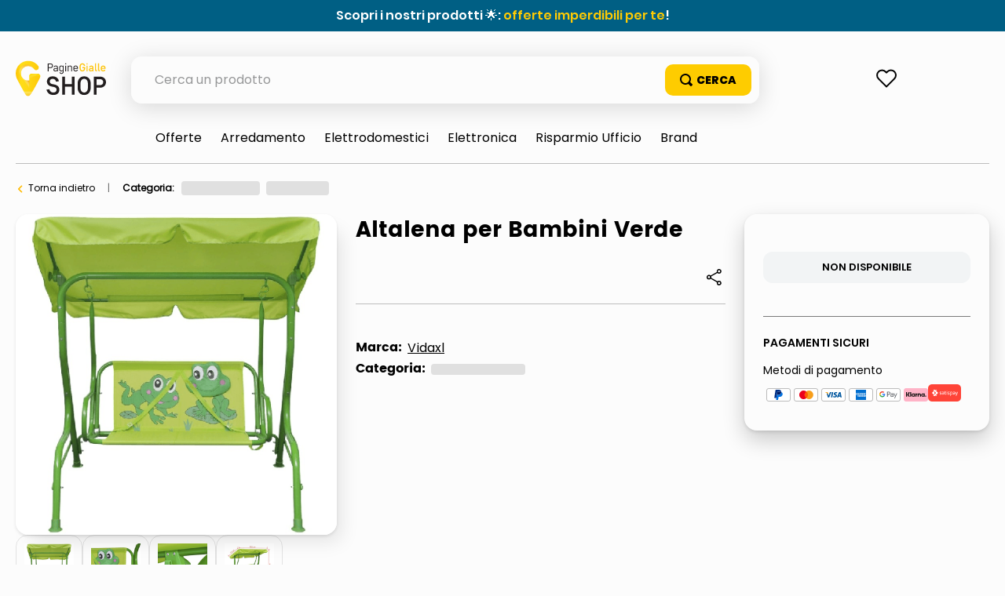

--- FILE ---
content_type: text/html; charset=utf-8
request_url: https://www.google.com/recaptcha/enterprise/anchor?ar=1&k=6LdV7CIpAAAAAPUrHXWlFArQ5hSiNQJk6Ja-vcYM&co=aHR0cHM6Ly9zaG9wLnBhZ2luZWdpYWxsZS5pdDo0NDM.&hl=it&v=PoyoqOPhxBO7pBk68S4YbpHZ&size=invisible&anchor-ms=20000&execute-ms=30000&cb=21ie8jj8t9sp
body_size: 48847
content:
<!DOCTYPE HTML><html dir="ltr" lang="it"><head><meta http-equiv="Content-Type" content="text/html; charset=UTF-8">
<meta http-equiv="X-UA-Compatible" content="IE=edge">
<title>reCAPTCHA</title>
<style type="text/css">
/* cyrillic-ext */
@font-face {
  font-family: 'Roboto';
  font-style: normal;
  font-weight: 400;
  font-stretch: 100%;
  src: url(//fonts.gstatic.com/s/roboto/v48/KFO7CnqEu92Fr1ME7kSn66aGLdTylUAMa3GUBHMdazTgWw.woff2) format('woff2');
  unicode-range: U+0460-052F, U+1C80-1C8A, U+20B4, U+2DE0-2DFF, U+A640-A69F, U+FE2E-FE2F;
}
/* cyrillic */
@font-face {
  font-family: 'Roboto';
  font-style: normal;
  font-weight: 400;
  font-stretch: 100%;
  src: url(//fonts.gstatic.com/s/roboto/v48/KFO7CnqEu92Fr1ME7kSn66aGLdTylUAMa3iUBHMdazTgWw.woff2) format('woff2');
  unicode-range: U+0301, U+0400-045F, U+0490-0491, U+04B0-04B1, U+2116;
}
/* greek-ext */
@font-face {
  font-family: 'Roboto';
  font-style: normal;
  font-weight: 400;
  font-stretch: 100%;
  src: url(//fonts.gstatic.com/s/roboto/v48/KFO7CnqEu92Fr1ME7kSn66aGLdTylUAMa3CUBHMdazTgWw.woff2) format('woff2');
  unicode-range: U+1F00-1FFF;
}
/* greek */
@font-face {
  font-family: 'Roboto';
  font-style: normal;
  font-weight: 400;
  font-stretch: 100%;
  src: url(//fonts.gstatic.com/s/roboto/v48/KFO7CnqEu92Fr1ME7kSn66aGLdTylUAMa3-UBHMdazTgWw.woff2) format('woff2');
  unicode-range: U+0370-0377, U+037A-037F, U+0384-038A, U+038C, U+038E-03A1, U+03A3-03FF;
}
/* math */
@font-face {
  font-family: 'Roboto';
  font-style: normal;
  font-weight: 400;
  font-stretch: 100%;
  src: url(//fonts.gstatic.com/s/roboto/v48/KFO7CnqEu92Fr1ME7kSn66aGLdTylUAMawCUBHMdazTgWw.woff2) format('woff2');
  unicode-range: U+0302-0303, U+0305, U+0307-0308, U+0310, U+0312, U+0315, U+031A, U+0326-0327, U+032C, U+032F-0330, U+0332-0333, U+0338, U+033A, U+0346, U+034D, U+0391-03A1, U+03A3-03A9, U+03B1-03C9, U+03D1, U+03D5-03D6, U+03F0-03F1, U+03F4-03F5, U+2016-2017, U+2034-2038, U+203C, U+2040, U+2043, U+2047, U+2050, U+2057, U+205F, U+2070-2071, U+2074-208E, U+2090-209C, U+20D0-20DC, U+20E1, U+20E5-20EF, U+2100-2112, U+2114-2115, U+2117-2121, U+2123-214F, U+2190, U+2192, U+2194-21AE, U+21B0-21E5, U+21F1-21F2, U+21F4-2211, U+2213-2214, U+2216-22FF, U+2308-230B, U+2310, U+2319, U+231C-2321, U+2336-237A, U+237C, U+2395, U+239B-23B7, U+23D0, U+23DC-23E1, U+2474-2475, U+25AF, U+25B3, U+25B7, U+25BD, U+25C1, U+25CA, U+25CC, U+25FB, U+266D-266F, U+27C0-27FF, U+2900-2AFF, U+2B0E-2B11, U+2B30-2B4C, U+2BFE, U+3030, U+FF5B, U+FF5D, U+1D400-1D7FF, U+1EE00-1EEFF;
}
/* symbols */
@font-face {
  font-family: 'Roboto';
  font-style: normal;
  font-weight: 400;
  font-stretch: 100%;
  src: url(//fonts.gstatic.com/s/roboto/v48/KFO7CnqEu92Fr1ME7kSn66aGLdTylUAMaxKUBHMdazTgWw.woff2) format('woff2');
  unicode-range: U+0001-000C, U+000E-001F, U+007F-009F, U+20DD-20E0, U+20E2-20E4, U+2150-218F, U+2190, U+2192, U+2194-2199, U+21AF, U+21E6-21F0, U+21F3, U+2218-2219, U+2299, U+22C4-22C6, U+2300-243F, U+2440-244A, U+2460-24FF, U+25A0-27BF, U+2800-28FF, U+2921-2922, U+2981, U+29BF, U+29EB, U+2B00-2BFF, U+4DC0-4DFF, U+FFF9-FFFB, U+10140-1018E, U+10190-1019C, U+101A0, U+101D0-101FD, U+102E0-102FB, U+10E60-10E7E, U+1D2C0-1D2D3, U+1D2E0-1D37F, U+1F000-1F0FF, U+1F100-1F1AD, U+1F1E6-1F1FF, U+1F30D-1F30F, U+1F315, U+1F31C, U+1F31E, U+1F320-1F32C, U+1F336, U+1F378, U+1F37D, U+1F382, U+1F393-1F39F, U+1F3A7-1F3A8, U+1F3AC-1F3AF, U+1F3C2, U+1F3C4-1F3C6, U+1F3CA-1F3CE, U+1F3D4-1F3E0, U+1F3ED, U+1F3F1-1F3F3, U+1F3F5-1F3F7, U+1F408, U+1F415, U+1F41F, U+1F426, U+1F43F, U+1F441-1F442, U+1F444, U+1F446-1F449, U+1F44C-1F44E, U+1F453, U+1F46A, U+1F47D, U+1F4A3, U+1F4B0, U+1F4B3, U+1F4B9, U+1F4BB, U+1F4BF, U+1F4C8-1F4CB, U+1F4D6, U+1F4DA, U+1F4DF, U+1F4E3-1F4E6, U+1F4EA-1F4ED, U+1F4F7, U+1F4F9-1F4FB, U+1F4FD-1F4FE, U+1F503, U+1F507-1F50B, U+1F50D, U+1F512-1F513, U+1F53E-1F54A, U+1F54F-1F5FA, U+1F610, U+1F650-1F67F, U+1F687, U+1F68D, U+1F691, U+1F694, U+1F698, U+1F6AD, U+1F6B2, U+1F6B9-1F6BA, U+1F6BC, U+1F6C6-1F6CF, U+1F6D3-1F6D7, U+1F6E0-1F6EA, U+1F6F0-1F6F3, U+1F6F7-1F6FC, U+1F700-1F7FF, U+1F800-1F80B, U+1F810-1F847, U+1F850-1F859, U+1F860-1F887, U+1F890-1F8AD, U+1F8B0-1F8BB, U+1F8C0-1F8C1, U+1F900-1F90B, U+1F93B, U+1F946, U+1F984, U+1F996, U+1F9E9, U+1FA00-1FA6F, U+1FA70-1FA7C, U+1FA80-1FA89, U+1FA8F-1FAC6, U+1FACE-1FADC, U+1FADF-1FAE9, U+1FAF0-1FAF8, U+1FB00-1FBFF;
}
/* vietnamese */
@font-face {
  font-family: 'Roboto';
  font-style: normal;
  font-weight: 400;
  font-stretch: 100%;
  src: url(//fonts.gstatic.com/s/roboto/v48/KFO7CnqEu92Fr1ME7kSn66aGLdTylUAMa3OUBHMdazTgWw.woff2) format('woff2');
  unicode-range: U+0102-0103, U+0110-0111, U+0128-0129, U+0168-0169, U+01A0-01A1, U+01AF-01B0, U+0300-0301, U+0303-0304, U+0308-0309, U+0323, U+0329, U+1EA0-1EF9, U+20AB;
}
/* latin-ext */
@font-face {
  font-family: 'Roboto';
  font-style: normal;
  font-weight: 400;
  font-stretch: 100%;
  src: url(//fonts.gstatic.com/s/roboto/v48/KFO7CnqEu92Fr1ME7kSn66aGLdTylUAMa3KUBHMdazTgWw.woff2) format('woff2');
  unicode-range: U+0100-02BA, U+02BD-02C5, U+02C7-02CC, U+02CE-02D7, U+02DD-02FF, U+0304, U+0308, U+0329, U+1D00-1DBF, U+1E00-1E9F, U+1EF2-1EFF, U+2020, U+20A0-20AB, U+20AD-20C0, U+2113, U+2C60-2C7F, U+A720-A7FF;
}
/* latin */
@font-face {
  font-family: 'Roboto';
  font-style: normal;
  font-weight: 400;
  font-stretch: 100%;
  src: url(//fonts.gstatic.com/s/roboto/v48/KFO7CnqEu92Fr1ME7kSn66aGLdTylUAMa3yUBHMdazQ.woff2) format('woff2');
  unicode-range: U+0000-00FF, U+0131, U+0152-0153, U+02BB-02BC, U+02C6, U+02DA, U+02DC, U+0304, U+0308, U+0329, U+2000-206F, U+20AC, U+2122, U+2191, U+2193, U+2212, U+2215, U+FEFF, U+FFFD;
}
/* cyrillic-ext */
@font-face {
  font-family: 'Roboto';
  font-style: normal;
  font-weight: 500;
  font-stretch: 100%;
  src: url(//fonts.gstatic.com/s/roboto/v48/KFO7CnqEu92Fr1ME7kSn66aGLdTylUAMa3GUBHMdazTgWw.woff2) format('woff2');
  unicode-range: U+0460-052F, U+1C80-1C8A, U+20B4, U+2DE0-2DFF, U+A640-A69F, U+FE2E-FE2F;
}
/* cyrillic */
@font-face {
  font-family: 'Roboto';
  font-style: normal;
  font-weight: 500;
  font-stretch: 100%;
  src: url(//fonts.gstatic.com/s/roboto/v48/KFO7CnqEu92Fr1ME7kSn66aGLdTylUAMa3iUBHMdazTgWw.woff2) format('woff2');
  unicode-range: U+0301, U+0400-045F, U+0490-0491, U+04B0-04B1, U+2116;
}
/* greek-ext */
@font-face {
  font-family: 'Roboto';
  font-style: normal;
  font-weight: 500;
  font-stretch: 100%;
  src: url(//fonts.gstatic.com/s/roboto/v48/KFO7CnqEu92Fr1ME7kSn66aGLdTylUAMa3CUBHMdazTgWw.woff2) format('woff2');
  unicode-range: U+1F00-1FFF;
}
/* greek */
@font-face {
  font-family: 'Roboto';
  font-style: normal;
  font-weight: 500;
  font-stretch: 100%;
  src: url(//fonts.gstatic.com/s/roboto/v48/KFO7CnqEu92Fr1ME7kSn66aGLdTylUAMa3-UBHMdazTgWw.woff2) format('woff2');
  unicode-range: U+0370-0377, U+037A-037F, U+0384-038A, U+038C, U+038E-03A1, U+03A3-03FF;
}
/* math */
@font-face {
  font-family: 'Roboto';
  font-style: normal;
  font-weight: 500;
  font-stretch: 100%;
  src: url(//fonts.gstatic.com/s/roboto/v48/KFO7CnqEu92Fr1ME7kSn66aGLdTylUAMawCUBHMdazTgWw.woff2) format('woff2');
  unicode-range: U+0302-0303, U+0305, U+0307-0308, U+0310, U+0312, U+0315, U+031A, U+0326-0327, U+032C, U+032F-0330, U+0332-0333, U+0338, U+033A, U+0346, U+034D, U+0391-03A1, U+03A3-03A9, U+03B1-03C9, U+03D1, U+03D5-03D6, U+03F0-03F1, U+03F4-03F5, U+2016-2017, U+2034-2038, U+203C, U+2040, U+2043, U+2047, U+2050, U+2057, U+205F, U+2070-2071, U+2074-208E, U+2090-209C, U+20D0-20DC, U+20E1, U+20E5-20EF, U+2100-2112, U+2114-2115, U+2117-2121, U+2123-214F, U+2190, U+2192, U+2194-21AE, U+21B0-21E5, U+21F1-21F2, U+21F4-2211, U+2213-2214, U+2216-22FF, U+2308-230B, U+2310, U+2319, U+231C-2321, U+2336-237A, U+237C, U+2395, U+239B-23B7, U+23D0, U+23DC-23E1, U+2474-2475, U+25AF, U+25B3, U+25B7, U+25BD, U+25C1, U+25CA, U+25CC, U+25FB, U+266D-266F, U+27C0-27FF, U+2900-2AFF, U+2B0E-2B11, U+2B30-2B4C, U+2BFE, U+3030, U+FF5B, U+FF5D, U+1D400-1D7FF, U+1EE00-1EEFF;
}
/* symbols */
@font-face {
  font-family: 'Roboto';
  font-style: normal;
  font-weight: 500;
  font-stretch: 100%;
  src: url(//fonts.gstatic.com/s/roboto/v48/KFO7CnqEu92Fr1ME7kSn66aGLdTylUAMaxKUBHMdazTgWw.woff2) format('woff2');
  unicode-range: U+0001-000C, U+000E-001F, U+007F-009F, U+20DD-20E0, U+20E2-20E4, U+2150-218F, U+2190, U+2192, U+2194-2199, U+21AF, U+21E6-21F0, U+21F3, U+2218-2219, U+2299, U+22C4-22C6, U+2300-243F, U+2440-244A, U+2460-24FF, U+25A0-27BF, U+2800-28FF, U+2921-2922, U+2981, U+29BF, U+29EB, U+2B00-2BFF, U+4DC0-4DFF, U+FFF9-FFFB, U+10140-1018E, U+10190-1019C, U+101A0, U+101D0-101FD, U+102E0-102FB, U+10E60-10E7E, U+1D2C0-1D2D3, U+1D2E0-1D37F, U+1F000-1F0FF, U+1F100-1F1AD, U+1F1E6-1F1FF, U+1F30D-1F30F, U+1F315, U+1F31C, U+1F31E, U+1F320-1F32C, U+1F336, U+1F378, U+1F37D, U+1F382, U+1F393-1F39F, U+1F3A7-1F3A8, U+1F3AC-1F3AF, U+1F3C2, U+1F3C4-1F3C6, U+1F3CA-1F3CE, U+1F3D4-1F3E0, U+1F3ED, U+1F3F1-1F3F3, U+1F3F5-1F3F7, U+1F408, U+1F415, U+1F41F, U+1F426, U+1F43F, U+1F441-1F442, U+1F444, U+1F446-1F449, U+1F44C-1F44E, U+1F453, U+1F46A, U+1F47D, U+1F4A3, U+1F4B0, U+1F4B3, U+1F4B9, U+1F4BB, U+1F4BF, U+1F4C8-1F4CB, U+1F4D6, U+1F4DA, U+1F4DF, U+1F4E3-1F4E6, U+1F4EA-1F4ED, U+1F4F7, U+1F4F9-1F4FB, U+1F4FD-1F4FE, U+1F503, U+1F507-1F50B, U+1F50D, U+1F512-1F513, U+1F53E-1F54A, U+1F54F-1F5FA, U+1F610, U+1F650-1F67F, U+1F687, U+1F68D, U+1F691, U+1F694, U+1F698, U+1F6AD, U+1F6B2, U+1F6B9-1F6BA, U+1F6BC, U+1F6C6-1F6CF, U+1F6D3-1F6D7, U+1F6E0-1F6EA, U+1F6F0-1F6F3, U+1F6F7-1F6FC, U+1F700-1F7FF, U+1F800-1F80B, U+1F810-1F847, U+1F850-1F859, U+1F860-1F887, U+1F890-1F8AD, U+1F8B0-1F8BB, U+1F8C0-1F8C1, U+1F900-1F90B, U+1F93B, U+1F946, U+1F984, U+1F996, U+1F9E9, U+1FA00-1FA6F, U+1FA70-1FA7C, U+1FA80-1FA89, U+1FA8F-1FAC6, U+1FACE-1FADC, U+1FADF-1FAE9, U+1FAF0-1FAF8, U+1FB00-1FBFF;
}
/* vietnamese */
@font-face {
  font-family: 'Roboto';
  font-style: normal;
  font-weight: 500;
  font-stretch: 100%;
  src: url(//fonts.gstatic.com/s/roboto/v48/KFO7CnqEu92Fr1ME7kSn66aGLdTylUAMa3OUBHMdazTgWw.woff2) format('woff2');
  unicode-range: U+0102-0103, U+0110-0111, U+0128-0129, U+0168-0169, U+01A0-01A1, U+01AF-01B0, U+0300-0301, U+0303-0304, U+0308-0309, U+0323, U+0329, U+1EA0-1EF9, U+20AB;
}
/* latin-ext */
@font-face {
  font-family: 'Roboto';
  font-style: normal;
  font-weight: 500;
  font-stretch: 100%;
  src: url(//fonts.gstatic.com/s/roboto/v48/KFO7CnqEu92Fr1ME7kSn66aGLdTylUAMa3KUBHMdazTgWw.woff2) format('woff2');
  unicode-range: U+0100-02BA, U+02BD-02C5, U+02C7-02CC, U+02CE-02D7, U+02DD-02FF, U+0304, U+0308, U+0329, U+1D00-1DBF, U+1E00-1E9F, U+1EF2-1EFF, U+2020, U+20A0-20AB, U+20AD-20C0, U+2113, U+2C60-2C7F, U+A720-A7FF;
}
/* latin */
@font-face {
  font-family: 'Roboto';
  font-style: normal;
  font-weight: 500;
  font-stretch: 100%;
  src: url(//fonts.gstatic.com/s/roboto/v48/KFO7CnqEu92Fr1ME7kSn66aGLdTylUAMa3yUBHMdazQ.woff2) format('woff2');
  unicode-range: U+0000-00FF, U+0131, U+0152-0153, U+02BB-02BC, U+02C6, U+02DA, U+02DC, U+0304, U+0308, U+0329, U+2000-206F, U+20AC, U+2122, U+2191, U+2193, U+2212, U+2215, U+FEFF, U+FFFD;
}
/* cyrillic-ext */
@font-face {
  font-family: 'Roboto';
  font-style: normal;
  font-weight: 900;
  font-stretch: 100%;
  src: url(//fonts.gstatic.com/s/roboto/v48/KFO7CnqEu92Fr1ME7kSn66aGLdTylUAMa3GUBHMdazTgWw.woff2) format('woff2');
  unicode-range: U+0460-052F, U+1C80-1C8A, U+20B4, U+2DE0-2DFF, U+A640-A69F, U+FE2E-FE2F;
}
/* cyrillic */
@font-face {
  font-family: 'Roboto';
  font-style: normal;
  font-weight: 900;
  font-stretch: 100%;
  src: url(//fonts.gstatic.com/s/roboto/v48/KFO7CnqEu92Fr1ME7kSn66aGLdTylUAMa3iUBHMdazTgWw.woff2) format('woff2');
  unicode-range: U+0301, U+0400-045F, U+0490-0491, U+04B0-04B1, U+2116;
}
/* greek-ext */
@font-face {
  font-family: 'Roboto';
  font-style: normal;
  font-weight: 900;
  font-stretch: 100%;
  src: url(//fonts.gstatic.com/s/roboto/v48/KFO7CnqEu92Fr1ME7kSn66aGLdTylUAMa3CUBHMdazTgWw.woff2) format('woff2');
  unicode-range: U+1F00-1FFF;
}
/* greek */
@font-face {
  font-family: 'Roboto';
  font-style: normal;
  font-weight: 900;
  font-stretch: 100%;
  src: url(//fonts.gstatic.com/s/roboto/v48/KFO7CnqEu92Fr1ME7kSn66aGLdTylUAMa3-UBHMdazTgWw.woff2) format('woff2');
  unicode-range: U+0370-0377, U+037A-037F, U+0384-038A, U+038C, U+038E-03A1, U+03A3-03FF;
}
/* math */
@font-face {
  font-family: 'Roboto';
  font-style: normal;
  font-weight: 900;
  font-stretch: 100%;
  src: url(//fonts.gstatic.com/s/roboto/v48/KFO7CnqEu92Fr1ME7kSn66aGLdTylUAMawCUBHMdazTgWw.woff2) format('woff2');
  unicode-range: U+0302-0303, U+0305, U+0307-0308, U+0310, U+0312, U+0315, U+031A, U+0326-0327, U+032C, U+032F-0330, U+0332-0333, U+0338, U+033A, U+0346, U+034D, U+0391-03A1, U+03A3-03A9, U+03B1-03C9, U+03D1, U+03D5-03D6, U+03F0-03F1, U+03F4-03F5, U+2016-2017, U+2034-2038, U+203C, U+2040, U+2043, U+2047, U+2050, U+2057, U+205F, U+2070-2071, U+2074-208E, U+2090-209C, U+20D0-20DC, U+20E1, U+20E5-20EF, U+2100-2112, U+2114-2115, U+2117-2121, U+2123-214F, U+2190, U+2192, U+2194-21AE, U+21B0-21E5, U+21F1-21F2, U+21F4-2211, U+2213-2214, U+2216-22FF, U+2308-230B, U+2310, U+2319, U+231C-2321, U+2336-237A, U+237C, U+2395, U+239B-23B7, U+23D0, U+23DC-23E1, U+2474-2475, U+25AF, U+25B3, U+25B7, U+25BD, U+25C1, U+25CA, U+25CC, U+25FB, U+266D-266F, U+27C0-27FF, U+2900-2AFF, U+2B0E-2B11, U+2B30-2B4C, U+2BFE, U+3030, U+FF5B, U+FF5D, U+1D400-1D7FF, U+1EE00-1EEFF;
}
/* symbols */
@font-face {
  font-family: 'Roboto';
  font-style: normal;
  font-weight: 900;
  font-stretch: 100%;
  src: url(//fonts.gstatic.com/s/roboto/v48/KFO7CnqEu92Fr1ME7kSn66aGLdTylUAMaxKUBHMdazTgWw.woff2) format('woff2');
  unicode-range: U+0001-000C, U+000E-001F, U+007F-009F, U+20DD-20E0, U+20E2-20E4, U+2150-218F, U+2190, U+2192, U+2194-2199, U+21AF, U+21E6-21F0, U+21F3, U+2218-2219, U+2299, U+22C4-22C6, U+2300-243F, U+2440-244A, U+2460-24FF, U+25A0-27BF, U+2800-28FF, U+2921-2922, U+2981, U+29BF, U+29EB, U+2B00-2BFF, U+4DC0-4DFF, U+FFF9-FFFB, U+10140-1018E, U+10190-1019C, U+101A0, U+101D0-101FD, U+102E0-102FB, U+10E60-10E7E, U+1D2C0-1D2D3, U+1D2E0-1D37F, U+1F000-1F0FF, U+1F100-1F1AD, U+1F1E6-1F1FF, U+1F30D-1F30F, U+1F315, U+1F31C, U+1F31E, U+1F320-1F32C, U+1F336, U+1F378, U+1F37D, U+1F382, U+1F393-1F39F, U+1F3A7-1F3A8, U+1F3AC-1F3AF, U+1F3C2, U+1F3C4-1F3C6, U+1F3CA-1F3CE, U+1F3D4-1F3E0, U+1F3ED, U+1F3F1-1F3F3, U+1F3F5-1F3F7, U+1F408, U+1F415, U+1F41F, U+1F426, U+1F43F, U+1F441-1F442, U+1F444, U+1F446-1F449, U+1F44C-1F44E, U+1F453, U+1F46A, U+1F47D, U+1F4A3, U+1F4B0, U+1F4B3, U+1F4B9, U+1F4BB, U+1F4BF, U+1F4C8-1F4CB, U+1F4D6, U+1F4DA, U+1F4DF, U+1F4E3-1F4E6, U+1F4EA-1F4ED, U+1F4F7, U+1F4F9-1F4FB, U+1F4FD-1F4FE, U+1F503, U+1F507-1F50B, U+1F50D, U+1F512-1F513, U+1F53E-1F54A, U+1F54F-1F5FA, U+1F610, U+1F650-1F67F, U+1F687, U+1F68D, U+1F691, U+1F694, U+1F698, U+1F6AD, U+1F6B2, U+1F6B9-1F6BA, U+1F6BC, U+1F6C6-1F6CF, U+1F6D3-1F6D7, U+1F6E0-1F6EA, U+1F6F0-1F6F3, U+1F6F7-1F6FC, U+1F700-1F7FF, U+1F800-1F80B, U+1F810-1F847, U+1F850-1F859, U+1F860-1F887, U+1F890-1F8AD, U+1F8B0-1F8BB, U+1F8C0-1F8C1, U+1F900-1F90B, U+1F93B, U+1F946, U+1F984, U+1F996, U+1F9E9, U+1FA00-1FA6F, U+1FA70-1FA7C, U+1FA80-1FA89, U+1FA8F-1FAC6, U+1FACE-1FADC, U+1FADF-1FAE9, U+1FAF0-1FAF8, U+1FB00-1FBFF;
}
/* vietnamese */
@font-face {
  font-family: 'Roboto';
  font-style: normal;
  font-weight: 900;
  font-stretch: 100%;
  src: url(//fonts.gstatic.com/s/roboto/v48/KFO7CnqEu92Fr1ME7kSn66aGLdTylUAMa3OUBHMdazTgWw.woff2) format('woff2');
  unicode-range: U+0102-0103, U+0110-0111, U+0128-0129, U+0168-0169, U+01A0-01A1, U+01AF-01B0, U+0300-0301, U+0303-0304, U+0308-0309, U+0323, U+0329, U+1EA0-1EF9, U+20AB;
}
/* latin-ext */
@font-face {
  font-family: 'Roboto';
  font-style: normal;
  font-weight: 900;
  font-stretch: 100%;
  src: url(//fonts.gstatic.com/s/roboto/v48/KFO7CnqEu92Fr1ME7kSn66aGLdTylUAMa3KUBHMdazTgWw.woff2) format('woff2');
  unicode-range: U+0100-02BA, U+02BD-02C5, U+02C7-02CC, U+02CE-02D7, U+02DD-02FF, U+0304, U+0308, U+0329, U+1D00-1DBF, U+1E00-1E9F, U+1EF2-1EFF, U+2020, U+20A0-20AB, U+20AD-20C0, U+2113, U+2C60-2C7F, U+A720-A7FF;
}
/* latin */
@font-face {
  font-family: 'Roboto';
  font-style: normal;
  font-weight: 900;
  font-stretch: 100%;
  src: url(//fonts.gstatic.com/s/roboto/v48/KFO7CnqEu92Fr1ME7kSn66aGLdTylUAMa3yUBHMdazQ.woff2) format('woff2');
  unicode-range: U+0000-00FF, U+0131, U+0152-0153, U+02BB-02BC, U+02C6, U+02DA, U+02DC, U+0304, U+0308, U+0329, U+2000-206F, U+20AC, U+2122, U+2191, U+2193, U+2212, U+2215, U+FEFF, U+FFFD;
}

</style>
<link rel="stylesheet" type="text/css" href="https://www.gstatic.com/recaptcha/releases/PoyoqOPhxBO7pBk68S4YbpHZ/styles__ltr.css">
<script nonce="wx4P7NF8YR3cdMP_mRKsFA" type="text/javascript">window['__recaptcha_api'] = 'https://www.google.com/recaptcha/enterprise/';</script>
<script type="text/javascript" src="https://www.gstatic.com/recaptcha/releases/PoyoqOPhxBO7pBk68S4YbpHZ/recaptcha__it.js" nonce="wx4P7NF8YR3cdMP_mRKsFA">
      
    </script></head>
<body><div id="rc-anchor-alert" class="rc-anchor-alert"></div>
<input type="hidden" id="recaptcha-token" value="[base64]">
<script type="text/javascript" nonce="wx4P7NF8YR3cdMP_mRKsFA">
      recaptcha.anchor.Main.init("[\x22ainput\x22,[\x22bgdata\x22,\x22\x22,\[base64]/[base64]/[base64]/[base64]/[base64]/[base64]/[base64]/[base64]/[base64]/[base64]\\u003d\x22,\[base64]\\u003d\\u003d\x22,\x22wpLCiMKFw7zDhcOIwqvDt8OPw7XCo1B8ccKMwpwVazwFw5nDpB7DrcORw63DosOrasOawrzCvMKBwpHCjQ5Gwrk3f8OswrlmwqJ8w6LDrMOxKEvCkVrCuypIwpQrO8ORwpvDkcK+Y8Orw6vCgMKAw75+EDXDgMK3woXCqMOdUnHDuFNXwrLDviMCw7/Cln/CgUlHcGVHQMOeD2N6VHzDs37Cv8ODwq7ClcOWM0/Ci0HCtSkiXxbCpsOMw7ljw6tBwr5Iwr5qYCbCoGbDnsO8c8ONKcK7eyApwqDCsGkHw4nCgGrCrsOhZcO4bSDCpMOBwr7DssKMw4oBw7/CjMOSwrHCi3J/wrh7N2rDg8Kvw4rCr8KQRjMYNxAMwqkpUMKNwpNMGMOTwqrDocOfwobDmMKjw79jw67DtsODw45xwrtTwo7CkwAwV8K/[base64]/[base64]/wq7CksKAw4fDocKUw5sWwpcJccOpwr83w6DCkCZONcOGw63DjSNkwp3CosOtFz9yw5ZMw6/ClMKEwq09GcO8wqoWwqzDhMORCsK+AsO5w4gZKxbCicOdw71DJTPDr2XCnxdJw6LCkhJowpHCucOGHcK8JSAxworDu8Kdf3rDrsK+eVPDjn3DmATDnhUAZMO9MMKzYMO/w6pLw7khwozDn8Kywr/Cg2/Cl8OTwpM/w6zDrEfDsWlJEDsGASDDgMKbwq9SMcOJwrBhwpgXwq4uWcKCw4LCr8ODRTRQDcOuwpBVwoPCrwseBsOdclfCqcOnGsKHV8Ojw7lRw6VNRMKHFcKDMcKQw6nDhcK/wpDCkcOZfQbCicKqwrkIw57Dk3UAwrV+wpfDvBEcwrHDumI9wqDDlsKRESQDFsOrw4pjLU/Dj2zDm8ODwp0Two7CnnfDlMKLw4IjIwBZwr8CwrvCnsOoBsO7w5bDtsKdwqwYw77CmcKHwoccFsO+w6YTw6vDlDMrFV8Qw4LDmmUrw57CksKkasOvwq5FTsO6asO4wp4pwrLDvsOuwobDjx7CjyfDpyTDuiXCmMOdE2LCq8OYwp9FdErDihPCs2jDkRXDhhtUw7/Ci8OiLAUFwpwDwo/[base64]/[base64]/fwfCqBQ/OsK+wqnDiXPDshpYF8Obc0rCtSDCt8OEZcOawqjDsG4HNcOBA8KKw7wlwojDvFvDhxUVw7zDk8K8fMOdG8Ohw5Bsw6haVMOzPRAMw7oVK0/Dp8Kaw7FyH8Obwq3DsWtqF8OGwoXDlcOEw7zDqXISesKAIcK+wocEMXYtw5UzwqrDqsKbw686DgLDngHDkMK7wpApwqwBwrfCjgFXGsO4Txt3wpnDvlXDrcORw4x8wrvCgMOGclpnSMOpwq/[base64]/Djk/DtcOAwrorwqvDukfDpRwtwpTDvSDCtcKcWwF7PXvClWTDksO8w6TDtMOsUFbCrXvDpsOsT8O8w6nCgAIIw6kqOMKUTRptV8OCw7s5wpfDo0pwQ8KVCDh8w6XDlsO/wo7DtcKJw4TCuMKqw5A5FMKRwo19wp7Cs8KJGx9ew7XDrMKmwo/CqMKXbsKPwrEyK2Fnw4YTwqdeOTFlw6EkMcKwwqUOKSDDpgF3UHjCmsKiwpLDgcO0w4psE0bCoCnCtyHDlsO/ECjCki7CqMK8wpFmwpTDj8KscsKBwq4ZM1d6w43Ds8KiYAVFP8KAIMOOHkzCm8O4w4R9OsOQMxwnwq3CqMOSX8O9w53DhEXCqXt1TwgWI2PDiMKLw5TCgUUTP8OSE8OTwrPDicO/[base64]/w4BJesOiA8K4w5bDlg/DucOjw6XCikZZwrnDvUPCvsKxfcOsw7XCvBt7w6NAH8OKw6kQH1fChUZFPcOuw5HCrsOxw6TCqAJHwps9PQ7DrA/CrzXDksOnSj4bw7vDvMO5w4nDpsK+wonCrcOwHFbChMKFw5zDqFokwqbCh1nDu8OrP8K7wrvCicOuWw7DsgfCjcKgFMK7wozCq3V+w6/CvsO7w5BYAMKTP07CtcKgTU51w4PCtzVHQsKWwq5Ye8Kvw45WwogMw4I3wpgcXMKnw4vCg8K9wrTDscOhCE7DqWrDuVLCmTNhwobCvW0KZcKPw5dKTsKmNQ0MLhxKLsOSwonDqMK4w5fDscKAV8OfUUEfKcKKREkVwrPDqsKCw57CnMOXw5kbw4htA8Ozwp/[base64]/w6fCig3Cm38fKlVpwqnCicORBW7DgcOHwq1BwrrDgcOjwqzCkcO0wrLCl8K0wrfDocKtHsOUc8KZwrnCrVxWw5TCtiVpeMO5TCEUDMOdw40Dw4lvw5HDv8KUKEh7wpkURMOvwpZNw7zCqknCg0XCqmIOwoTChVZsw7FQLBTCtFLDu8OdLMOFXCssecKVOcOQME/[base64]/K1Vvwrx4wrPCvcOOVCBycsOPw7fCh8Onwq3CpwwGLsO8J8K5ZTo5U0XChm8/[base64]/DuRTCqsKURizCnsKXwqTCmcOzPMOGL8OqYcK9TzzCrMK5cEFowp0dC8Oiw5IuwrzDosKFDB4EwqwUQMO5esKcEDrCkDDDo8KqPsKGUcO3TMKbTXwSw5sowp9/w71aesKSw6zCt0PDu8O2w6TCl8Otw7zCs8Ofw63CiMODwqzDnSluDUZQaMO9w4w6eyvCmBTDonHChsK1E8O7w7p9V8OyBMK5X8ONZjxJdsOzJkIrKR7CvnjCpiRhcMOnw6bCrMKtw4oUMi/DiGIHw7PDkh/[base64]/[base64]/CgVDDg1nDgVXDh34EwpZ4cMK2BXvDnjRDfmAofcKIwrjCnAl6w4rDlsOKw5LDhnVoP0UYw4nDgGHDr3sPCh5BasKVwqQ2dsOmw4rDoRoEGMOxwq/Co8KORsO9IMODwqZqaMOcAzkSYsOow6LCocKpw7R5w70ze3LCnQTDl8KXw6TDg8KjMgI/dTkyV1jDq3HCoAnDrAtBwpnCoF3CnTbCtsKUw78+wpoME2RfIsO+w5HDiTMswoXCpGpuw7DComslw6MNw7lfw6gfwrDChsOtJsO5w4x3PC9yw4PDhF7CusKxSVFGwoDCoTITBcKPAgkDGwhpC8OIwrDDjMKPYsKawr3DiR7DoyzCvy8xw7/CoSHChzvDoMONYn4Gwq3DgzTDiSbDssKCZDFzVsKKw6pLBw/Dj8Kiw7jCnsKVbcONwpMwfCUeUjDCiAXCncO4N8Kxcn/CtnEKLsKXwr40wrV9woLDo8OwwqnCqMOBJsKFXUrDm8OIwpnDuHtBwphrUcKXwqkMRsOdPg3DrFTCsXUcCcK7KnTDvMKhwqTCqi7DviPCvMKeRWkbwp/CnSzCpwDCqiVwJ8KJRMOEHmfDvsKgwo7Di8K7Yy7CvXRlHcOsSMOuw5F9wq/ChcOQacOgw7PCtSPDoQrClEJSW8KgUz51wo/CmwVqUMO4wqHCg2/DsCExwox1wrk1Ck7CqBPDvEzDrivDsFzDkgzCucOwwo9Mw5lfw4DCqT1Hwq0Ew6LCqiLCvcKdw53ChcKzQsKuw7hAEx9vw6vCtMOYw5o/wozCssKfLCnDow3DjmnCh8OicMKZw4Z2w5Rjwr1zwpxbw4YVw77DtsKidcOfw43DjcKnRcKWacKjL8K0IMOVw6nCj1Y6w6EIwp0Mwp3DqlbDuU/CtVDDn2XDtlrCh3AgRFgDwrDDpxDDksKPKS00AijDg8KJGyvDhDvDuizDo8K3w5HDt8KVc2rDhAo/wow9w7gTw7JgwrlsGcKBFV9XAVTChMO1w4JRw6MHCcOnwql/w7jDiGnCt8KFdMKNw4nCh8KpN8O/[base64]/UMOxwpZow7ULNMOiwoLDjsKYVSjCoS81VDPCscOcK8KPwpvDkBTCuH4aS8K/w55Lw4t/MQQ3w67DhsK4JcO8d8K2wpxbwpzDi0fDhsKECDjCqALCh8OCw7huM2TDnkxfwqIAw6oyMnTDrMO0w7lFB17CpcKKVwbDkkAWwpXDkHjDtBPCuzsKwrPDigvDiTNGI39Bw7fClD/CuMKTKS5wZMOhBkXCq8OLw7HDsirCrcO2QC1/[base64]/[base64]/w7vDtmhZNcOfwqlYw7zDk1TChRg6wpLCssOMwqzCsMKpw7wHO3BzX0HCtwVZS8KLXnzDn8ODZiltVcO8wqQcUBE/d8Opw7HDvBzDoMOFT8OaLcOiPsKhw5p/ZCYUDyc3Kh9nwr/CsXwjExBZw6FqwogUw47DiBgHTj9WNmvChsKiw5lWSiAmGcOkwoXDi2PDmcO/U2zDi3l2Fzp3wozCmxA6wqURfG/ChMKowpnCoD7Cqh3Dqw1bw67CnMK3w7gmwrRGY1HCv8KHw5bDk8Oga8OtLMOiw5Fjw7gzKgTDssODwrHCqTMzbybDrcOVfcO6wqddw77CghNMNMKKYcK/Yl3DnXwCFDzDvF/DmMKgw4YFTcOuf8O4w4A5O8KGAsK+w5HCs13DksOWw4RvP8OOSyptecOFw6bDpMO6wpDCmAAKwr9ow47Csm5dawFjw4PDhTnDtVAKcmQEMDRuw7nDkj0jDhB2KMKnw7l/w5PCisOaRcOZwrFeGMK4E8KPeV5ww6vCvSzDtMKlw4bCkXbDoHTDtBs9XRUGTTU0ccKQwrZ7wpFDDicOw6LDvCBPw7XCpFRpwpUYKGPCo3Mhw63CocKfw7dFMXnCpUjDq8OHN8KUwrfDnkpgOcKkwpPDhMKoIUB/wonCssOyVcOOwpzDtR7DjHUYXcK9wqfDvMKxYsKFwr0OwoYUCWzDtcKsJzQ/PzjCo3LDqMKlw6zChsOtw4jCu8OPesK7wqbDqz/Dug7DhzMXwqvDr8K7TcK6DMONLEMFw6ASwqokfTjDgxYqw4nCiivCun13woTCnA/DpFt5wrnDiVM7w5g2w5jDmRbCtRoxw6vCmWFOSnFoT1/DiD95LcOnUH7ChsOjQsOawq19FMKqwoXCj8OBw4/CgRTCnH15Z2EkdFp8w5XDgzAYZUjCgit/wq7Cj8OUw5BGK8Okwr/DiE4DEMKSJW7Dj3/Dix0Wwr/CtsO9bhBrw5fDuhbCvsOWJsKCw5kZwrMxw70rasOVIsKKw6/Dq8OCNClow5bDgsOXw50cbMOvw6bCkgTCtcOXw6QTw5XDkMKQwq3DpcKhw43DmMKFw6RZw4rCrcOYTX0abcK/wqbDrMOOw7sLNBUUwqRkbHnCvmrDisO1w4vCocKDWMKhai/ChW8LwrYIw694wqfCpiPDssKgWW3DoWTDnMOjwqjDpDLCkWDCsMOaw7xPMgHDqV06wrgZw5N+w78fCMOpD15Nw7fCnMOTw4bCnWbDkR3DpXbDlnjCt0EiacOAU0pVCsKDwq7DiSo6w7bDuxvDqsKWMcK0IUbDpMOsw6PCuT3Ckzslw5/[base64]/TwLDrsK6wqHDjk7CosOkVMOVw63CtMK5d8KoScOyViDCosKoD27ChMK3KMODNW3Ck8OFNMOEw5ZMAsOfwqLCrC5uwrs2SA0wwqbDtkvCisOPw6vDvsKvEVh/w5/DssOCw5PCiGDCuGt0wpR2D8ODU8OUwpXCs8KDwrrCgmXCnMK9d8KQI8OVwpDCgVwZX2R9BsKDaMObXsK2wrvCucKOwpMiw6Yzw53Cl1Fcwp7CqGPClmPClhDDpWxhw6fCncKpN8Kmw5p3MiB/wp3Cg8OyMU/Ct39KwoE2w65jLsK1eUJqb8OtLiXDphl/w7QjwrfDp8Kmc8KaZcOJwrVKwqzDscKwb8KxD8K1TcKlEU8kwprDvcKJKgPCp07DocKAagQ9cCg8Kx3CjsOTYcOEw5V6AcK6w6ZkRXnCmgXCgXLCnVDCtsOiAw/CrMKZQ8KBwr15TcKyIU7ClMKKFHwxHsKYZh1Qw5I1QMKwI3bDnMKrwpLDhRVjRMOMVjsLw70mw6nCpMKFEcKiZcKIw6B0wojCk8Kow5/[base64]/Sh/DvVMIZcKiwoXDs1FibUsjUyXDjBfDlEEuw7cUPVTDoWXDoWkGMsOyw7LDgmfDuMOlUlRTw6VpdXJEw6TCisK+w6Ajw4E+w71ZwoXDuBUWK3XCjEsDaMK3GsKbwp3DqjrDmRLCjiItfsKGwr4zIjnCksOWwrLCqSzCscO2w4jDlm9fKwrDukHDs8KHwr1Iw4/CjzVNwqnDuQ8Fw6bDnUYWP8KfAcKPP8KdwrR3wq/DvMKVEFDDjAvDuS3Cl2XDtxrCh33CoxfDr8KyDsKoZcOHWsKiB0HDjmJvwojCsFIyAG8XARLDrVzDtRnCv8K+F0howrYvwoRFw7nCv8OdfnBLw6vCh8Ogw6HDr8KVwo7CjsOgZ3/CtQc8MMKNwq3DkE8rwrB/ZTbCoAVNwqXCicOMYkrCvcK/RcKDw5zDvz1LKsOCwo/CuSIeN8ONw4IPw4tMw6TDvArDqWMqEsOZw4cFw64lw4oOS8OFaBzDiMKew6EXecKLasOWKF/[base64]/wpMoXg17w4Y2XcKFWwcOwqEXw7LDrVY/[base64]/Dux3Cl3LCpB3DnxjDqibCrsO5w6JvwqJLw69WQgrCgsOcwrHDk8KIw4HCpFfDrcKfw4lNAA4awoEpw4kzYh/CgMO2w58kw6VaDw/DtsO+T8OgYFAIw7NmaGHDhcKzwqDDo8OGTETCnwLCoMOEesKFOMKkw4zCm8K2WUJCw6LCrcKdCcOZPjnDpj7CncOMw6wpA2fDgUPCisOXw4HDlVYyM8O9w5siwrojwrEoOQJBE006w4nDlEQ6EcKHwoZ7wqlewqXCtsKow5/ChUkRwq9Ww4YXTREpwqcNw4cDwrrDs01Ow4bCq8O8w54gWMONecOGwoITwoXCoDfDhMOywq3Dh8KNwrQ3YcOEwqIlXcOcwo7DuMKvwpRQZ8KewrZXwoHCjy/CgsKxw6ZOP8O9YyVXwqfCgsO9X8O9QgRyJ8Ozwo9DUcOkJ8K4w7UsdCcSQMOTJMK7wqglGMObX8OFw6B2w6DCgxzDiMOtwo/ClGbDqMKyB0PDpMOhCcKUIsKkw4zDqyNhGsKXwrHDs8K6OMOdwokww5vCmTYjwpg9dcO4wqjCgcOoBsO/WHnChWkUKjdoYXrCtTzCkcOuZXoHw6TCiVRww6HDjcOXw4/[base64]/DpjZ2V03CkR1lCsKkak3DikTCqGfCkMKye8Olw6DCgMOXbcOYdETCkMKSwrt6w7Y7WsO/wonDgArCucOjTFJSw4o1wqDCl03CryzCqTkSwo5OMw3CsMOLwoLDhsKoFcOswpTCsAjDvBxVPiHCsCNxS09+wpvChMKAKsKgw60/w7nCm2DCqMO0NH/CmMOIwqXCp0AYw7ZCwpzCvW/CkcO+wqwawroRCQfDrgzClMKEwrdkw5TCn8OYw77CisKYV1g4woHCmTxEDFLCjMKxO8ODOsO3wplVf8K7PcKww78LKkhJEBtNwq3DrHzCnnk/EsOjSm3Dk8KUCmXCscO8GcK/w4N1IH7CgxhcXiTDnkAwwox6wr/DrzUVw6BBf8OuW1ApGcOCw4QSw65ZVA4RN8O/w4gtasKYVMK0VsOpThjCvsOYw490w4TDkMOFwrDDjMOQUSvCg8K2LsO2D8KBByPDiSDDtsO5woDCmMOdw75Pwr7DksOmw6HCjcOBXUlrEsOrwopyw5PCjVJrYCPDkXcQbsO4w4XCq8Oew5YkB8KuIMOBNMOEw7jCiy51AsKHw6PDiV/[base64]/DlMOOwoDDr2nCoFDDpEjDowHDusKmA8KUwrkSwpBCKnpxwpXDlUNNw4QyH31hw452A8KgOjHCjABjwpgzSMKfK8KJwrkfwr/Dl8O2Y8ORdcOeAnIFw7HDlcKjalpFAsOEwq42wr7DkBTDrHPDkcOAwoocVAMDQVYawpNbw5cEw7dFw5JwKiUuJnDCmycDwoFFwq9Ow6PCs8Ozw6vDvCbCh8OjEG3DnmbDi8KzwrVmwpIxcD3CgcKZOwF5RHRhAmPDn2tCw5LDosKdEsOhUcKwYSc0w4Q/wpTDtMOdwq4cOsOOwol6VcOhw5E8w6MIIXUXw5rClMOwwpXCksKuWMOXw64TwpXDisOQwrdZwq4wwoTDkg00QxnDqsKac8Kpw6NoSsO1fsKDZnfDrsK3MQsOwpnCjsO9RcK9TWPDqy/[base64]/DmMOGAMObfETCh1LCnm5Rwr7CgcKFw7AWLVV6YcOhKm/DqsOkwpjDtidyfcOzE3/DuikYw6nCuMKdMjvDqWAGw7zCtFjDh3d1HmfCsD8VGCkLO8Knw4HDvhXDhcKyQWwBw6BBwpfCvkcqGsKHAC7DkQc7w5nCnnkbS8OIw7DCkwJxa3HCk8K5WHMjeRvCmEJvwr1Zw7xkZVdkw4c/LsOsdcK+NwY3Intlw67DksKrYWjDhzomRC/Cv19CXsK+LcK5w5F2cV9mwoopwpDCmjDCjsKCwqx2QH/Dn8KkdFHCgB8Ew6FzDhxvCBxzwoXDqcO7w7fCrsK6w6XDl1vCtEBsI8O7wrtFZcKMYAXCmjhWwovCtsOMwqDDusOvwq/DlSDCr1zDr8Ogwqh0wrvChMKkD2IOWMKow7jDpkrDlwDCtBbCn8KMHyMdKVscH0sAw7RSw7Zzw7rDn8OswpZow5vCimPCimbCrmg4GMOqNx1fJ8OTOcKbwrbDksK7WEhaw7rDh8KVwrNFw6nDmMKZT3vCoMKebwnDoHQ/wqUAR8KcZ0Rsw54lwrEmwrPDqhzCjgh1wrzDqsKyw4tAR8OGworDusKDwrnDugXChQx/aD/[base64]/wpUTHVgxw55ow7PCvMKlE8OlDzwtSMKKwqMZZFwIdlnDlcKCw61Pw47DgiDDuAsEXVx6wqBkwqTDscOiwqENwo/DtTbDssO3bMOPwqrDlMO+dCPDpF/[base64]/DjMKvLUbDg8KWUcKTbwDCtiPCt8O+w5zChcKwHDt+w49bw4g1I0dEJMOOCsK5woDCmsO0A13DkcOPwroAwoEzw61qwp3CrsOcVsOYw53DmGjDgm/[base64]/[base64]/w63DpsKtRCVMw4TCksKYJEnCpsO2CMKkIcOWwotqwoM+csKMw4jDmMK3S8OdJgfClG3CucOrwpMowo9Pw5d3w6LDrF/DsW3CgDnCszjDncOdTMO0wqHCgcOAwpjDsMOVw5jDkkoaC8OnRH/DqxkSw6PCtW91w5RiG3TChw/CulLCmsODP8OsNMOcQsOcSAd1LFgZwpckOsKzw6fCqnwVw4kgw6rDgcOWSsKYw54Tw5/[base64]/CpDvDo8KWS8OsbsOQE8ONw6RbIsKNYTM6WQzDsUHDhsOHw4MuC2DDrBNFdBxGfRE3O8OBwrjCn8OaUMKtbUsyNmXCg8Kwc8OTHsOfwoo9fcKvw7ZNN8O9wqoUGxtQPXcffF86SMKhMGrCrV/CgyA8w4BjwrXCpMOxR0wWw5ZiSMKsw6DCr8KZw6nCgMO5w5LDncKxIsO1wroqwr/[base64]/CklTCrsObw5NGGTjCucKSVcKDwofDqRASwqLCj8OGwoUzHcOiwqBIWsKtEAvChcO4ASrDgX7ClA/DtADDoMOFwo87w6nDtU5AAyAaw5LDik/CgzomIE84PcOITsKKYm/Dj8OnD2szUyfDiE3DvMOgw6UNwrLDt8Khwqkjw4I3w6rCvSnDnMKnZXjCrlHDqWk9w63DoMOCw75vdcKkw5fCoHkWw5TDvMKuwrwLw5PChk5HF8OtbQjDmcOSOsO4w5oaw6koAlvDsMKYPxfDsmduwoA6TcOBwovDlg/CqMKJwrB6w7zDuxobwpMJwqvDplXDqkHDocKJw4/DujnDjMKLwq3CqsOPwq4zw7XDpiNCVWpmwoVUUcKMScKVF8OxwpxVUy3CpVrCsSfCqcKONmPDt8K/[base64]/M1U+wrpVd8K/f2pZwrnDoHtfBxHCnMKzXsOtwrscw4bDg8OsKMO/[base64]/Dq8KKw79AGsOSICtmw4Fgw4PCr8K6UgYXCwg2w4RfwqslwofChmjCqsK1wpwuIMK8w5PCo1PCvx7DtcKISB3DtR5uNDHDn8KEWCglfwbDvMOfTTNOYcOGw5VmNcOFw7LCsjbDlG5+w6NcOkRkw4AgWn/CsWfCuzXDpsOmw6rCgzY4JULDsk4ew6DCpMKxTEtVHFDDihVXd8K3w4vCpH3Cth3CpcOnwrDCvRfCnETCvMOCw4TDvsK4acO1wqMyCVAfe0HCsEXCtkZzw5DCoMOqfAV8NMO9woXDvG3CiCoowpzDhGxhXsKnBwfDhy/DjcK5M8OVDQ/Dr8OZZsKTYsKvw77DugA2WifDuzJqw7x/w5bCsMK5asKgSsKbOcO0wq/Ci8O9wpwlwrIlw53CuWjCuSZKc2tUwplNw7fCo05JTE5tXhtbwoMNW0JCEsOfwoXCqTDCsCdWEcOuw5snw7sSwo/CucOwwr9IAlDDhsKNGX7ClUkiwrxwwpPDnMO6JsKVw5tRwobCs0FrK8Osw4TDgEPDpx/DvMK+w5VWwqtAFElMwo/DgsKWw5nCpjZaw5nCvMKVwoMAfH1ywpfDh1/[base64]/w6YxwrsIHsOyLcK6RRjDmsKiI3bDh8O4EEPDqsOLFDwPGzUHb8KGwodIM0ppwpZcKA7Co3oEAANYeVEMdRPDicOFwpvCr8K2esKgLjDCiGDDp8O9AsK4w4XDvW8nBBABw6HDrcOecknChMKww4JuXMOZw6U9wqDCsC/[base64]/DlsOqwq44IcOPw67DosKYwrA+AxguYcKbw4dhVcKOHRPDvXPDjEILUcOXw47Dpn45aCMgwozDhwMswrPDgWp3MCYaDsKfBBl9w7XDtnjCjMKSJMK+w6PCrzpEwr44JXFpfn/DuMOmwogCw6/DssOzOVlhP8KFcybCnzTDucK6a10UNDTCgsKMCyNocBUCw7k6w5/DpGbDvsKDOsKjbkvDqcKaaAfClcObMQo/w7/Ch3DDtsKaw4DDosKkwqE1w5TDrcKMJBHDkgvDiz1aw5wvwrTCrWpFw43CghHCrDN+wpXDiCAREcOpw7DCnnnDlzRjw6UqwonCvMOJw5BhSSBQKcK2X8KUbMOpw6BBw7vCk8Osw5kwMlkGHsKwBC4vNWQUwrDDmy3CuhVgQTkAw6rCrzlxw73CvGp6w7TCgy/DlcKrfMKODGBIwqrCpsKhw6PDl8Ovw6/DiMOUwrbDpsOZwpTDqEDDq20uw4wxwo/[base64]/[base64]/DnsOQw6cCVcKeUyAKw4oiwqVRwow3w53DiynChsKgP08HaMOfYcOLeMKdR0dWwr/DvHkOw5FiGArCisOvwrg4RmlQw5g9wrPCk8KrIsOVCSw0ImLCncKeTcONbMOca3gLBxDDksK7VMKww5XDkTLDn1xeZVbDsz8WPkszw4HDiGfDqxnDoXXDmcOkwo/DisO5RcKiAcO6wps1eHFHdMOCw5LCo8KXc8O8L0pxK8OVw5Vqw7HDrXl2wqXDr8K/wpwgwp1Gw7XCiHfDjGLDsW/CvcKfbMOVCDJEwp/DlX/DjhBufhXCny7CicK9wrrDhcOxakhEwoTDqcKZb33ClMOew5F3w45VP8KFdcOOOcKCw49QZ8OYw4xzwpvDqEZdSBxuDMKlw6tLMsOYZ2YkOXA/XMKJScOEwrJYw58uwosRX8OGLsKmFcOHeWfCvANpw4t+w5XClsKMbxlKUMKDwoYqb3nDtWjDoATDiTgEAg7CsipqXcOhC8KhGgjDhMKXwrnDgXfDhcOtwqdvVjIMwoZqwq/[base64]/[base64]/CnsO8w57DscKxw5HChjDDkMO3woPCi2ZwwqrDj8OEwqDDtcKXC0DCm8KCwq4zwrxiwrDDh8KgwoJ6w6pwbSZGD8OpKgTDhB/[base64]/[base64]/DuMKOw4gEfcKSHy5Wwq8bb8Okw7zCsx9ywrPDjFJQwqQcwq3Cq8OywoTCkcOxwqPDpFAzwrXClAB2ISDCucKCw6ESKkZcB2HCoQHCmkxhwpFMwrvDlVgwwpTCtxPDulDCoMKHSDbDk3fDhSQfdSTCr8KvFkdKw7/[base64]/wos7JmEww6QsVynCisOIFzoJwojDnjDDpsK3w5LCrcK5wpzCmMKFF8KpBsKRwokidSlrLn/DjcKXUMKIccKXKcOzw6zDkAbDmS7CkUwBTkBwQ8KTYBHDsCnCnVjChMO+J8OfP8KvwoscT0nDiMO0w57DrMKLC8Ktw6ZXw4nDgnbCrjldKlRPwq3DsMO9w57Ch8KJwo41w5dyMcKcG3/CkMOpw6FwwobDjGjCi34Ew4vDulJzZcKyw5DDq0NRwrsVP8KLw7d/[base64]/ChsO8VMKmKivClAJywo3Cu8ODwqLDpcKtHhTCn1g2wrXDt8KZw6VFdTzCmTQ1w61/[base64]/CosKCIMKHRsKcwqFIeXVxwqrDt8Ksw6TCpcK4w7I0P0d2CMORdMOJwq1uLAZTwrQkw5/[base64]/[base64]/DjirCrRV9woUrwpZ4wrbCi2EnwqjCl0N9w43DoCzDnEHCuTDDmsKcwp8Xw67Dn8OUJzTCgynDhjdLUWPCosOfw6vCnMOQKcOZw7wAwpjDhhwMw5zCuiZCRMKPw6HCpMO1G8KWwro9wpvDnMODZcKewpvCjhrCtcOzYlluEBVYw6DCsBnCp8Otwqdmwp/Dl8K5woPDpsOrwpcvOX1iwp4Iw6FDQjxXHMKGGwvChDl4CcOFwqYawrdmw4HCpVvCg8OnBE/CgMKSwr59w6M5AMO3wr7CiXhuEMKRwqJeanbCqxJFw5rDuD/DiMKKCcKPKMKfGcOOwrQBwoPCu8OMH8OewpPDr8OCVXwuwqkmwqTDj8KFS8Oow7tKwpXDh8KFwoYsQFfCv8KLYcOBJcO+d1AHw7t1bkU6wq3Du8KTwqhhZMK9DMOId8K4wr/DvVHCmDxhw77DjcOzw4rDkQjCgWddw4grR37Cti53X8O6w5hLwrvDpMKQfVUHB8OTE8OzwpXDmsKbw4bCrsO1dz/DkMOTGcKaw6nDswvCi8KuBlFpwoIVw6/DuMKHw75rL8Kyc3HDrMKdw4jDrXXDu8OVM8OtwoxdIwcaUjAya2Ffwp7DlsOvVG5OwqLDkHQFw4dMF8K+wpvCosKQw5vDrxsmW3kEcAIMD1QHw7DDrwAhL8Kww7UYw5/DtRFzd8OVFsKVX8KowpnCjsOZBVhZVR7Dhmc0FMKJK2DCmw4mwq7DtcO1QcK7w6DCtDfDo8KswoRMwqtqa8Knw5LDqMOvwrd6w4HDpsKEwovDpyzCvBDCuU3DkMKTw5rDuTTClcORwqfDsMKaKG4Dw7Y8w5BmasKaQ1PDk8KtQCzCtcOaMUDDhD3DjMKZX8O8V1oRwo/Cv0ouw5Ytwr4Ew5TCiyLDh8KrB8Khw4kaWT8XdsOcRMKrJmnCqmN6w4AafSRIw7zCqMKmPl7CoFvCtsKfHn7Dg8OzcyV3HMKfw7XCuzRHw5PCnsKFw4bCrg8EVsKsQy4cNi0lw74LMlJOXMKdw4JMYn1hT1HDrcKjw6zCjMK5w4Z4YTAswpHDlgbCmRjDocO/[base64]/ClMOKEcO3w5skVMOVw5xSIxDDrWjDhMOnwqtvQ8Kqw7Y0CDBywqUiUcOFGsOzwrY0bcKsOGoOwonDvsKBwrl2w7/Dh8KfLnbClzbCmngVJcKow6cAwqvCsnYbQHh1G0A5wqUkf1t0B8O+IhMyDX3ClsKVD8KTwoLDsMOqw5LClCUsLMKuwr7DowpYF8OTw51SO1/[base64]/DucKCAcO3wp4uUMKIw7/DnRbCp8KgScK0w5wJwrzDgmUAKxvDlsKCPHQwF8OGJhN0MijDvwnDj8OXw7DDqyo2YCYRGXnCssOlbcOzRiwWw4wXFMO+w59WJsOcCMOGwrxKNENbwrfCg8OyahXCq8OFw5t2wpfDicKTw63Drl7DhcOuwrNZIcK/QFrDrcOlw4DDhjl+B8Oqw6JSwrHDiDYyw7rDtMKvw7HDoMKnw7UYw4bCg8O1woFvCBJKF0MhbAbCiBZJGDcGVAI1wpMQw6hVcsKZw6EMJR7DpsOCNcOiwqoXw6E0w7/Cv8KVZykJBErDk0YywobDlUYlw5LDnsONbMK0N17DlMOOekPDn2koL17Dg8KLwqgiZ8O0w5ghw6Nowrd0w4PDo8OQccOawqRYw68rXMOyPcK7w6DCpMKPBXJYw7jCnHN/Uk98Q8KcRRNRwqXDg3bCkQthZcKQSMK/ah3CtU3DlcOhw6HCqcONw4cMB3PClTl4wrZCdAwPG8KmbkFIJlvCky9JHFNCRlp9B2AvGSzDmCAmSsKrw590w6vCgMOxAMOcw4sdw7teckTCk8ODwrdmH0vClDZpwofDjcKvEcKHw5FtIsKxwrvDhsK0w7PCjjbCtcKWw6ZsMwrCmcK5N8OHGcK5cjt/OgcSOjrCuMK/wrXCqwrCusKHwr0wQMOBw4luLcKZaMKdGMOZKFDDmxjDrMKxGkzDhMKqB345SMK5HhVLFcO5HCbDuMKow4gJw4rCh8K2wrltwpMiwpLDhnjDgn/CjsKmB8KzTzPDl8KXTW/CtMK1NMOhwrEnw5tGSmwHw4pyJQrCr8K7w43DhX8dwrBESsKjJsOMEcKfwpAzLndrwrnDr8KfAsKiw5HCv8OBR2dMe8KCw5PDt8KWwqDCksKLTGTCjcOMwqzCtW/DkHTDiAcmDH/[base64]/QWBDRcKjGzFWOk9qXsKiRV/CtAHCgQxVClnClHNhw61zw5Nxw7LDr8O2wo3Ch8KVPcKpDn/CqFfDkBZ3P8KCXcO4VjdLwrHDgHdmVcKqw79fw6gQwoVLwoA8w5rDi8KcdsK/csKhdigXw7d+w4trwqfClloiRG3DpA8/HkNBw7FBARMtw5ZHQATDk8KIEwUjIUw3w5zCiB1MesKrw6sVw4LCi8O8CitUw6DDlX1Rw7E7PnbCkkooGsOjw4pPw4bCtMOMWMOOJSLDq1VzwrLDtsKjXVF7w6nCknUFw6zCukPDtcK+wqUOO8KhwqJDTcOGcxbDix1fwp5ow5UPwqHCqh7Dg8KsOn/DgS3DoS7CiDDCumxxwpAcAnvCj2PChlQjDsKiw6nDrsKdIyvDqkc6w7DCjcOHw7dcMyzDk8KqW8KVKMOHwoVeMxzCncK8aDrDhMKlHlVGb8Oow5jChh7Co8KNw5TCuSHDlTI4w7vDoMOOUsOLw7TCisKKw5fChRjDqAwjYsKAH0bDlD/DmGMcI8KoHTcPw5tAGil3H8OCwq3CmcO+YsKqw7nDlnY8woIPwozCiDvDs8Olw4BGwr/DoUPDkQvCi2JYUsK9Km7CnFfDoTbCsMOow4Qsw6PChcOAKy3DtiJ/w7xHZsOBElLDhRInRknCiMKBdWlzwqZFw4R7wpEvwoU0TsK1AsOnw4AGwroSCsKvUsOcwrYVw6fDtl5Awrp/wrjDtcKcw4bCqT9lw6LCp8OCc8Kcw4HDusKKwqw2FwcVJ8KIacOHK1AowooFUMOxw7TCrkwvOQnDhMO6w7V+acOneEfCtsOIKGAsw693w63DpnHCpVJjGRLCssKAJcKywpQGOhZ9RiIoYMO3w75zKcKCEcKARD1PwqnDvsKtwpMrHU/CoQnDuMKDDB1uaMK8NT7Cj2fClUVsQx0ww7XDrcKFwpPChXHDkMOlwok0CcK8w6bDkGDCqsKOScKlw4YdXMK3w6/DvnTDhkfDicOuworCq0bDpMO0YsK7w7LCqzZrE8KWwp05T8OFXjZPRMKPw697wrRvwr7DjSAqw4XDhyl/[base64]/CkQLDjcO/[base64]/w5nDt1vCu8K7w4HChcKFw63DhcOPw4U1wrjDlgHDjG8gwr/[base64]/DmSAmAG1cw5nCvmUGwqTCnsOgwphKOMOzw7B5w6/CvMOrwrp2w7tqBSwEOMOUw7pAwrlHZ1fDjMKMBhgiw4YRClPCtcOqw5JII8KawrzDjUwfw40xwrXCiE3CrWdnw7PCmjgcPhszAyMzA8KVw7MkwrodZcKqwqI2wolnViPClMO7w4EYw4MnL8Kqw5LCgwwPwp3CoCDDhyBVH340w6UWe8KgB8KYw4QNw6wzOsK/w7DDs1PCqxvCksOaw5zClsO2dgvDrS3DsyJvw7Ejw4ZDFg0IwqjDg8KtIXJqWsOcw7UhCCINwoZ/KSvCqXpLX8O7wqcqwqBHBcK4asK9fDYfw6/CtSt5ClA7csK4w4kXdMKNw7DCglEBwofCqsOpw49vw5Zkw5XCrMKFwoHCnMOtFHbCv8K2wohAwrF7woR9wqMEYMKWQ8OAw6c7w7Y0AS3CgWPCssKODMOYXQ4gwpAzZ8KNfCrCuD4nFsOhK8KFUMKUfMOQwobCqcOewq3CjsO5fsObUsOiw7XChWJtwrjDhz/DisKPbUjDn3YNFsKjasOGwq3DuiAMSMOzI8KEw4QSaMOydEYPUizCkyYkwpbDusK7w6lqwoNbEEt+HD/DnBfCpsOlw6QlBzN2wp7Dnj7Dv3NRbTAlfcOHwpJEKDB3BMObw7rDgsOdC8K1w750QEYED8OowqIAMMKEw5vDncO6F8OpEA5/wpXDhm/ClcOYIj3CtcO6V3Ypw5LDlHvDuBnDrn8nwqRtwp9bwrFUwrrCnCjClwHDtjZ6w5Uiw6wlw6/DnMKtwoHCjsO2DVfDv8Orajgcw55EwplkwpdZw6USB2BVw5PDr8O2w6LCl8KHwrhgcRdXwoBbdVbCvcO7w7LCtsK9wr4bw78pG0psKTJ/[base64]/DtB3DqcKCwqMuw5LDvMOCU3RqK8KcKsKDwpcawqUgw5k/F27DjhnDpsOxXgHCqcO5bVNqw7BuZsOqw5Mqw5JjV0sRw7XDmhPDsR/DvsOYGMOZXWfDmi84WsKcw4LDq8OswqzCo2toPRjDkW7CisK7w4rDjSLCpgvCgMKfdWLDrWvDm2/[base64]/CmcKPQEQmw5ZQTMKrw59uUcKYw48QAEzCvlPCvih9wrLDlcKpw4whw79RcB/CtsOzw7XDqBEQwoLCkz3DvcOpP19+wod3MMOgwr9vTsOqRMKtfsKHwpzCpMKrwpEKPcKCw5MdExfCuywIflvCogVHR8KgBcOKFjQxw4pzw5HDtMODZ8Krw5DDn8OoesOpbcOcZ8K7w7PDtEjDvT4tTBMuwrfChMK3JsKtw5/[base64]/WcOyTjrCgVLCr1XCmBjCrh7CnwNHesO7bcOKw6YrHkcfMMK0wrDCtxwTe8KUw7k6KcKzasO+wpgz\x22],null,[\x22conf\x22,null,\x226LdV7CIpAAAAAPUrHXWlFArQ5hSiNQJk6Ja-vcYM\x22,0,null,null,null,1,[21,125,63,73,95,87,41,43,42,83,102,105,109,121],[1017145,739],0,null,null,null,null,0,null,0,null,700,1,null,0,\[base64]/76lBhnEnQkZnOKMAhk\\u003d\x22,0,0,null,null,1,null,0,0,null,null,null,0],\x22https://shop.paginegialle.it:443\x22,null,[3,1,1],null,null,null,1,3600,[\x22https://www.google.com/intl/it/policies/privacy/\x22,\x22https://www.google.com/intl/it/policies/terms/\x22],\x22XA+Clk6hVlOol5Zonc+73zQCp3pUKgX9jUGTCqx0Gz4\\u003d\x22,1,0,null,1,1768819510749,0,0,[48,180,169,81,100],null,[151,87,23],\x22RC-MWlWGc5jZhgKLQ\x22,null,null,null,null,null,\x220dAFcWeA7KkaqfmII-SGbw3LyQoV9ycP-dSk-dmoL0JzpS2O737J_jO3dydk79nuhiqQAwbP8NZ63JPZmenZhTDYLHVCaZALf_5g\x22,1768902310597]");
    </script></body></html>